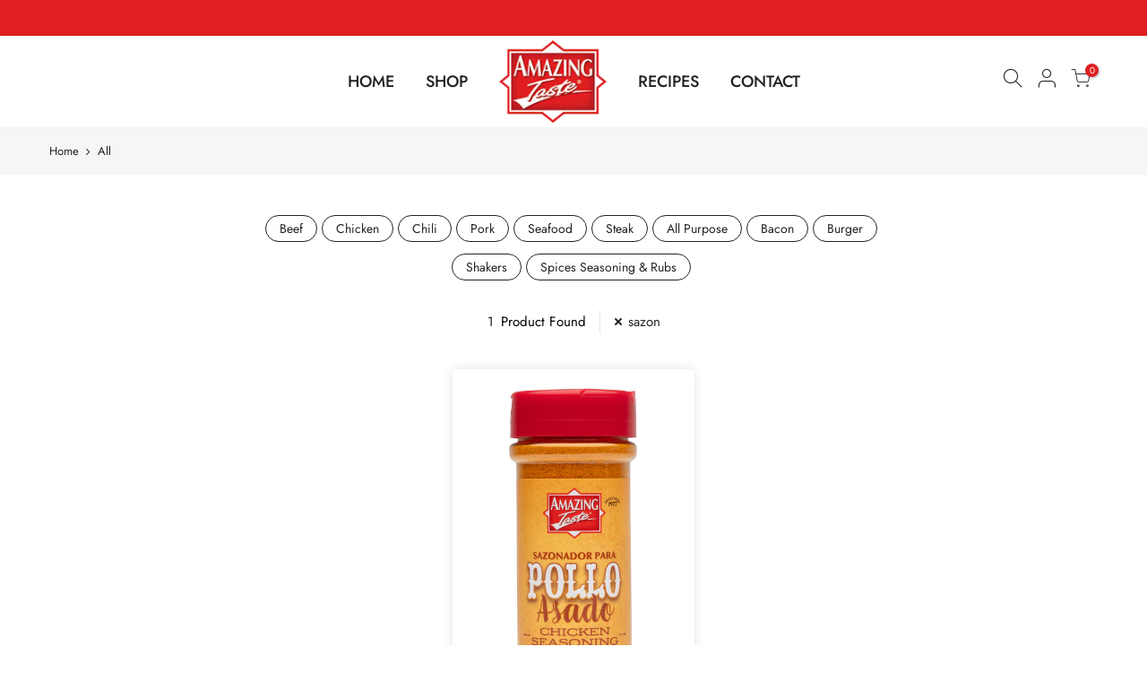

--- FILE ---
content_type: text/html; charset=utf-8
request_url: https://amazingtaste.com/collections/all/sazon/?section_id=nt_filter
body_size: 29
content:
<div id="shopify-section-nt_filter" class="shopify-section nt_ajaxFilter section_nt_filter"><div class="h3 mg__0 tu bgb cw visible-sm fs__16 pr">Filter<i class="close_pp pegk pe-7s-close fs__40 ml__5"></i></div>
<div class="cat_shop_wrap">
<div class="cat_fixcl-scroll">
<div class="cat_fixcl-scroll-content css_ntbar">
<div class="row wrap_filter"><div class="col-12 col-md-3 widget block_1597836282569">
  <h5 class="widget-title">Tag</h5>
  <div class="loke_scroll">
     <ul class="nt_filter_block nt_filter_styletag css_ntbar"><li><a href="/collections/all/beef" aria-label="Show products matching tag beef">Beef</a></li><li><a href="/collections/all/chicken" aria-label="Show products matching tag chicken">Chicken</a></li><li><a href="/collections/all/chili" aria-label="Show products matching tag chili">Chili</a></li><li><a href="/collections/all/pork" aria-label="Show products matching tag pork">Pork</a></li><li><a href="/collections/all/seafood" aria-label="Show products matching tag seafood">Seafood</a></li><li><a href="/collections/all/steak" aria-label="Show products matching tag steak">Steak</a></li><li><a href="/collections/all/all-purpose" aria-label="Show products matching tag all purpose">All Purpose</a></li><li><a href="/collections/all/bacon" aria-label="Show products matching tag bacon">Bacon</a></li><li><a href="/collections/all/burger" aria-label="Show products matching tag burger">Burger</a></li><li><a href="/collections/all/shakers" aria-label="Show products matching tag shakers">Shakers</a></li><li><a href="/collections/all/spices-seasoning-rubs" aria-label="Show products matching tag spices seasoning &amp; rubs">Spices Seasoning & Rubs</a></li></ul>
  </div>
</div>
<style>.cat_filter {opacity: 1;pointer-events: auto}.type_toolbar_filter{display: block}</style></div>
</div>
</div>
</div></div>

--- FILE ---
content_type: text/html; charset=utf-8
request_url: https://amazingtaste.com/collections/all/products/pollo-sazonado-small-shaker/?view=imgtrue
body_size: -477
content:
<span class="tc nt_labels pa pe_none cw"></span><a class="db" href="/collections/all/products/pollo-sazonado-small-shaker">
	<div class="pr_lazy_img main-img nt_img_ratio lazyload nt_bg_lz" data-id="48720185983140" data-bgset="//amazingtaste.com/cdn/shop/files/PolloAsado_1x1.jpg?v=1729004088" data-parent-fit="width" data-wiis data-ratio="0.5243333333333333" data-sizes="auto"></div>
</a><div class="hover_button op__0 tc pa flex column ts__03"><a class="pr nt_add_qv js_add_qv cd br__40 pl__25 pr__25 bgw tc dib ttip_nt tooltip_top_left" href="/collections/all/products/pollo-sazonado-small-shaker" data-id="7449737658532" rel="nofollow" class="ttip_nt tooltip_top_left"><span class="tt_txt">Quick view</span><i class="iccl iccl-eye"></i><span>Quick view</span></a><a href="/collections/all/products/pollo-sazonado-small-shaker" class="pr pr_atc cd br__40 bgw tc dib js_addtc cb chp ttip_nt tooltip_top_left" data-id="42776589303972" rel="nofollow"><span class="tt_txt">Add to cart</span><i class="iccl iccl-cart"></i><span>Add to cart</span></a></div>

--- FILE ---
content_type: text/css
request_url: https://amazingtaste.com/cdn/shop/t/2/assets/theme.scss.css?v=3270721527694126681759260790
body_size: 6900
content:
@font-face{font-family:Jost;font-weight:100;font-style:normal;font-display:swap;src:url(//amazingtaste.com/cdn/fonts/jost/jost_n1.546362ec0aa4045fdc2721192f7d2462716cc7d1.woff2?h1=YW1hemluZ3Rhc3RlLmNvbQ&h2=YW1hemluZy10YXN0ZS1mb29kcy1pbmMuYWNjb3VudC5teXNob3BpZnkuY29t&hmac=3d9cc7a40c9c8249910ba700f34c12ab8c787e16e6b774f0adb22ad2aa12f89b) format("woff2"),url(//amazingtaste.com/cdn/fonts/jost/jost_n1.9b0529f29bfd479cc9556e047a2bf95152767216.woff?h1=YW1hemluZ3Rhc3RlLmNvbQ&h2=YW1hemluZy10YXN0ZS1mb29kcy1pbmMuYWNjb3VudC5teXNob3BpZnkuY29t&hmac=f135c199ead5cb137e2372bd5071754247075d4088b4acbc9a4714c38588e83a) format("woff")}@font-face{font-family:Jost;font-weight:100;font-style:italic;font-display:swap;src:url(//amazingtaste.com/cdn/fonts/jost/jost_i1.7b0ff29ba95029edc5dd0df19002b72e6077fc6b.woff2?h1=YW1hemluZ3Rhc3RlLmNvbQ&h2=YW1hemluZy10YXN0ZS1mb29kcy1pbmMuYWNjb3VudC5teXNob3BpZnkuY29t&hmac=f16b7c4bfbbd736215de3bc94449315f464c85e24580f48085171d53a7873c0f) format("woff2"),url(//amazingtaste.com/cdn/fonts/jost/jost_i1.7acf1f4df24d6c94874ab29dbc10ddec8b9782ca.woff?h1=YW1hemluZ3Rhc3RlLmNvbQ&h2=YW1hemluZy10YXN0ZS1mb29kcy1pbmMuYWNjb3VudC5teXNob3BpZnkuY29t&hmac=443c8b215701b25661b32da8c1285676b139f33530d7789a941a0202d6c31e94) format("woff")}@font-face{font-family:Jost;font-weight:200;font-style:normal;font-display:swap;src:url(//amazingtaste.com/cdn/fonts/jost/jost_n2.7cf1d5ada8e7e487a344a1a211c13526576e9c10.woff2?h1=YW1hemluZ3Rhc3RlLmNvbQ&h2=YW1hemluZy10YXN0ZS1mb29kcy1pbmMuYWNjb3VudC5teXNob3BpZnkuY29t&hmac=8a4f7161734f0f9bea71f04946a181ee2a9f3e49ec8eccc5eecef40332959dc1) format("woff2"),url(//amazingtaste.com/cdn/fonts/jost/jost_n2.14a8a4441af24e1b5d8eda76eb6dd1ab6bfedf1f.woff?h1=YW1hemluZ3Rhc3RlLmNvbQ&h2=YW1hemluZy10YXN0ZS1mb29kcy1pbmMuYWNjb3VudC5teXNob3BpZnkuY29t&hmac=59e14a485da5558a5ded03d4ccd4632002162e52f6b040aa5be27389fb2d87bb) format("woff")}@font-face{font-family:Jost;font-weight:200;font-style:italic;font-display:swap;src:url(//amazingtaste.com/cdn/fonts/jost/jost_i2.007e8477891007f859cef1c7d7598297ed5cbf7e.woff2?h1=YW1hemluZ3Rhc3RlLmNvbQ&h2=YW1hemluZy10YXN0ZS1mb29kcy1pbmMuYWNjb3VudC5teXNob3BpZnkuY29t&hmac=d774effb006789d43a401a11fecb2e2d42614222b69d3f9811f7d58286283f32) format("woff2"),url(//amazingtaste.com/cdn/fonts/jost/jost_i2.0a4291167079107154175e3d8634fb971f240b66.woff?h1=YW1hemluZ3Rhc3RlLmNvbQ&h2=YW1hemluZy10YXN0ZS1mb29kcy1pbmMuYWNjb3VudC5teXNob3BpZnkuY29t&hmac=3bf34285c3c3b84d626c28ce91578daaa0268eb1ef48778622409ed62f97f5e2) format("woff")}@font-face{font-family:Jost;font-weight:300;font-style:normal;font-display:swap;src:url(//amazingtaste.com/cdn/fonts/jost/jost_n3.a5df7448b5b8c9a76542f085341dff794ff2a59d.woff2?h1=YW1hemluZ3Rhc3RlLmNvbQ&h2=YW1hemluZy10YXN0ZS1mb29kcy1pbmMuYWNjb3VudC5teXNob3BpZnkuY29t&hmac=24f90e6d1a7b8346c9162a841e2ea541f694611dcfda52fbb606db691544b12c) format("woff2"),url(//amazingtaste.com/cdn/fonts/jost/jost_n3.882941f5a26d0660f7dd135c08afc57fc6939a07.woff?h1=YW1hemluZ3Rhc3RlLmNvbQ&h2=YW1hemluZy10YXN0ZS1mb29kcy1pbmMuYWNjb3VudC5teXNob3BpZnkuY29t&hmac=b249103eb4088e7db289353dc71784f1c47b7338baaf01e2d6125dfd413420c2) format("woff")}@font-face{font-family:Jost;font-weight:300;font-style:italic;font-display:swap;src:url(//amazingtaste.com/cdn/fonts/jost/jost_i3.8d4e97d98751190bb5824cdb405ec5b0049a74c0.woff2?h1=YW1hemluZ3Rhc3RlLmNvbQ&h2=YW1hemluZy10YXN0ZS1mb29kcy1pbmMuYWNjb3VudC5teXNob3BpZnkuY29t&hmac=1dde39c7aa300061ca1f989447778b7b5f4a4e03f36250d9fdb009312ffd5195) format("woff2"),url(//amazingtaste.com/cdn/fonts/jost/jost_i3.1b7a65a16099fd3de6fdf1255c696902ed952195.woff?h1=YW1hemluZ3Rhc3RlLmNvbQ&h2=YW1hemluZy10YXN0ZS1mb29kcy1pbmMuYWNjb3VudC5teXNob3BpZnkuY29t&hmac=a0ed9ff4cfdf322d2ff487617f65483f3d07d226ededd025a582911ea658b342) format("woff")}@font-face{font-family:Jost;font-weight:400;font-style:normal;font-display:swap;src:url(//amazingtaste.com/cdn/fonts/jost/jost_n4.d47a1b6347ce4a4c9f437608011273009d91f2b7.woff2?h1=YW1hemluZ3Rhc3RlLmNvbQ&h2=YW1hemluZy10YXN0ZS1mb29kcy1pbmMuYWNjb3VudC5teXNob3BpZnkuY29t&hmac=32c77370702f5fcb6c5f261ac155acac5522c184a99fd152ca35f3f3cc62a094) format("woff2"),url(//amazingtaste.com/cdn/fonts/jost/jost_n4.791c46290e672b3f85c3d1c651ef2efa3819eadd.woff?h1=YW1hemluZ3Rhc3RlLmNvbQ&h2=YW1hemluZy10YXN0ZS1mb29kcy1pbmMuYWNjb3VudC5teXNob3BpZnkuY29t&hmac=7e6a233b884371b47c34bc7eabe814894c1ac2ff93819d631f3efdb8c91a7e87) format("woff")}@font-face{font-family:Jost;font-weight:400;font-style:italic;font-display:swap;src:url(//amazingtaste.com/cdn/fonts/jost/jost_i4.b690098389649750ada222b9763d55796c5283a5.woff2?h1=YW1hemluZ3Rhc3RlLmNvbQ&h2=YW1hemluZy10YXN0ZS1mb29kcy1pbmMuYWNjb3VudC5teXNob3BpZnkuY29t&hmac=549687503d0d92bfe191d7ae526d6f5f0acbbdcf8da29802b4f8323537b4f976) format("woff2"),url(//amazingtaste.com/cdn/fonts/jost/jost_i4.fd766415a47e50b9e391ae7ec04e2ae25e7e28b0.woff?h1=YW1hemluZ3Rhc3RlLmNvbQ&h2=YW1hemluZy10YXN0ZS1mb29kcy1pbmMuYWNjb3VudC5teXNob3BpZnkuY29t&hmac=c75173d3524aabca2e510bba69e8bf113eb1d6efab068a2123a0e4912f66772e) format("woff")}@font-face{font-family:Jost;font-weight:500;font-style:normal;font-display:swap;src:url(//amazingtaste.com/cdn/fonts/jost/jost_n5.7c8497861ffd15f4e1284cd221f14658b0e95d61.woff2?h1=YW1hemluZ3Rhc3RlLmNvbQ&h2=YW1hemluZy10YXN0ZS1mb29kcy1pbmMuYWNjb3VudC5teXNob3BpZnkuY29t&hmac=10c6f4068056151d3d6866efb395607492056a9c106bf0003462861c414a1950) format("woff2"),url(//amazingtaste.com/cdn/fonts/jost/jost_n5.fb6a06896db583cc2df5ba1b30d9c04383119dd9.woff?h1=YW1hemluZ3Rhc3RlLmNvbQ&h2=YW1hemluZy10YXN0ZS1mb29kcy1pbmMuYWNjb3VudC5teXNob3BpZnkuY29t&hmac=c95d3255e15083f9ae43cf1c079a1567068bf11396cc9222697e93194059990f) format("woff")}@font-face{font-family:Jost;font-weight:500;font-style:italic;font-display:swap;src:url(//amazingtaste.com/cdn/fonts/jost/jost_i5.a6c7dbde35f2b89f8461eacda9350127566e5d51.woff2?h1=YW1hemluZ3Rhc3RlLmNvbQ&h2=YW1hemluZy10YXN0ZS1mb29kcy1pbmMuYWNjb3VudC5teXNob3BpZnkuY29t&hmac=c58458ad95abf82af31c36aaab0109099374127e354d81d457960820c798503e) format("woff2"),url(//amazingtaste.com/cdn/fonts/jost/jost_i5.2b58baee736487eede6bcdb523ca85eea2418357.woff?h1=YW1hemluZ3Rhc3RlLmNvbQ&h2=YW1hemluZy10YXN0ZS1mb29kcy1pbmMuYWNjb3VudC5teXNob3BpZnkuY29t&hmac=2941bab337aafbf374beeb2e1ce8c3a4ae729b27da2a28942cca15fc8b35e0fb) format("woff")}@font-face{font-family:Jost;font-weight:600;font-style:normal;font-display:swap;src:url(//amazingtaste.com/cdn/fonts/jost/jost_n6.ec1178db7a7515114a2d84e3dd680832b7af8b99.woff2?h1=YW1hemluZ3Rhc3RlLmNvbQ&h2=YW1hemluZy10YXN0ZS1mb29kcy1pbmMuYWNjb3VudC5teXNob3BpZnkuY29t&hmac=5429b0006a55b5af1ab8640e8f48c2e4e2805751b7c822657376f6ad14136c38) format("woff2"),url(//amazingtaste.com/cdn/fonts/jost/jost_n6.b1178bb6bdd3979fef38e103a3816f6980aeaff9.woff?h1=YW1hemluZ3Rhc3RlLmNvbQ&h2=YW1hemluZy10YXN0ZS1mb29kcy1pbmMuYWNjb3VudC5teXNob3BpZnkuY29t&hmac=fe7be1e9e4ab2ec5a5d8f527222e3b90b78304a2a82d16407592e6d8ae818775) format("woff")}@font-face{font-family:Jost;font-weight:600;font-style:italic;font-display:swap;src:url(//amazingtaste.com/cdn/fonts/jost/jost_i6.9af7e5f39e3a108c08f24047a4276332d9d7b85e.woff2?h1=YW1hemluZ3Rhc3RlLmNvbQ&h2=YW1hemluZy10YXN0ZS1mb29kcy1pbmMuYWNjb3VudC5teXNob3BpZnkuY29t&hmac=d04bf5dae683706eafda9774818cb9d08d11171223865656c34f914eab1f9856) format("woff2"),url(//amazingtaste.com/cdn/fonts/jost/jost_i6.2bf310262638f998ed206777ce0b9a3b98b6fe92.woff?h1=YW1hemluZ3Rhc3RlLmNvbQ&h2=YW1hemluZy10YXN0ZS1mb29kcy1pbmMuYWNjb3VudC5teXNob3BpZnkuY29t&hmac=772a7c11a17b537cba468db285100ee4ca181f482a295b41141bfb19b46ff702) format("woff")}@font-face{font-family:Jost;font-weight:700;font-style:normal;font-display:swap;src:url(//amazingtaste.com/cdn/fonts/jost/jost_n7.921dc18c13fa0b0c94c5e2517ffe06139c3615a3.woff2?h1=YW1hemluZ3Rhc3RlLmNvbQ&h2=YW1hemluZy10YXN0ZS1mb29kcy1pbmMuYWNjb3VudC5teXNob3BpZnkuY29t&hmac=24f88ea46b6eaf27f3b256500c62d6705504c1fa69b637274a7044b1add737a2) format("woff2"),url(//amazingtaste.com/cdn/fonts/jost/jost_n7.cbfc16c98c1e195f46c536e775e4e959c5f2f22b.woff?h1=YW1hemluZ3Rhc3RlLmNvbQ&h2=YW1hemluZy10YXN0ZS1mb29kcy1pbmMuYWNjb3VudC5teXNob3BpZnkuY29t&hmac=1afbea97411d0049d8602dd4ad39f36b78c49b062868e1a4866fbe6ca0e12922) format("woff")}@font-face{font-family:Jost;font-weight:700;font-style:italic;font-display:swap;src:url(//amazingtaste.com/cdn/fonts/jost/jost_i7.d8201b854e41e19d7ed9b1a31fe4fe71deea6d3f.woff2?h1=YW1hemluZ3Rhc3RlLmNvbQ&h2=YW1hemluZy10YXN0ZS1mb29kcy1pbmMuYWNjb3VudC5teXNob3BpZnkuY29t&hmac=88d825c0de53076d61563689cb09458628802f16ec703ec89cbc8a180e663b3d) format("woff2"),url(//amazingtaste.com/cdn/fonts/jost/jost_i7.eae515c34e26b6c853efddc3fc0c552e0de63757.woff?h1=YW1hemluZ3Rhc3RlLmNvbQ&h2=YW1hemluZy10YXN0ZS1mb29kcy1pbmMuYWNjb3VudC5teXNob3BpZnkuY29t&hmac=877c59d5dd18caef4bb78a905ab2d1ca95b2ceedeacd4a99ebeb885a75322b57) format("woff")}@font-face{font-family:Jost;font-weight:800;font-style:normal;font-display:swap;src:url(//amazingtaste.com/cdn/fonts/jost/jost_n8.3cf5e98b5ecbf822f9fccf0e49e49a03e21bd8ac.woff2?h1=YW1hemluZ3Rhc3RlLmNvbQ&h2=YW1hemluZy10YXN0ZS1mb29kcy1pbmMuYWNjb3VudC5teXNob3BpZnkuY29t&hmac=5bb5fed97db2f8fb1b7b04f938f5b5b68020ce3f7c84ea4d97ca941b4b62838e) format("woff2"),url(//amazingtaste.com/cdn/fonts/jost/jost_n8.dbe90b7c788249ac8931bcf34b35a1a9cdfaf184.woff?h1=YW1hemluZ3Rhc3RlLmNvbQ&h2=YW1hemluZy10YXN0ZS1mb29kcy1pbmMuYWNjb3VudC5teXNob3BpZnkuY29t&hmac=087eb9f899b6e14bd489dafedd435648e0e61d4b7a8aae763886d8b1a23f93c7) format("woff")}@font-face{font-family:Jost;font-weight:800;font-style:italic;font-display:swap;src:url(//amazingtaste.com/cdn/fonts/jost/jost_i8.c9686e83cd2cfb3a5bd986d83933736a3315b2e8.woff2?h1=YW1hemluZ3Rhc3RlLmNvbQ&h2=YW1hemluZy10YXN0ZS1mb29kcy1pbmMuYWNjb3VudC5teXNob3BpZnkuY29t&hmac=dae1200a998edf3f4c9c42229b18101b87d09ef4ac4560843d5ea145e4085891) format("woff2"),url(//amazingtaste.com/cdn/fonts/jost/jost_i8.525974c10da834b988c3927fcde002d48ad15cb1.woff?h1=YW1hemluZ3Rhc3RlLmNvbQ&h2=YW1hemluZy10YXN0ZS1mb29kcy1pbmMuYWNjb3VudC5teXNob3BpZnkuY29t&hmac=c9a2a9919bfe5b873d34b3fdc642c56e642a0583dc929d58b2c68e52b8baae9a) format("woff")}@font-face{font-family:Jost;font-weight:900;font-style:normal;font-display:swap;src:url(//amazingtaste.com/cdn/fonts/jost/jost_n9.cd269fa9adcae864ab1df15826ceb2fd310a3d4a.woff2?h1=YW1hemluZ3Rhc3RlLmNvbQ&h2=YW1hemluZy10YXN0ZS1mb29kcy1pbmMuYWNjb3VudC5teXNob3BpZnkuY29t&hmac=4c7543c2f64c603f29bb8374f5382a2add6c3cb9dd8d7d7edfac8c2838036383) format("woff2"),url(//amazingtaste.com/cdn/fonts/jost/jost_n9.fd15e8012129a3f22bd292bf1f8b87a15f894bd5.woff?h1=YW1hemluZ3Rhc3RlLmNvbQ&h2=YW1hemluZy10YXN0ZS1mb29kcy1pbmMuYWNjb3VudC5teXNob3BpZnkuY29t&hmac=b5f3e9827417902fd175ca208b8da1a223a60bcff06d7aec1523e58c4e7b94a6) format("woff")}@font-face{font-family:Jost;font-weight:900;font-style:italic;font-display:swap;src:url(//amazingtaste.com/cdn/fonts/jost/jost_i9.3941bc20c8f9c90d77754a7e7be88c3535a78aee.woff2?h1=YW1hemluZ3Rhc3RlLmNvbQ&h2=YW1hemluZy10YXN0ZS1mb29kcy1pbmMuYWNjb3VudC5teXNob3BpZnkuY29t&hmac=c0474502b2b9e1528a4f03ee05fd3fa1c16e356a8cd790b0e3c315f979088ff3) format("woff2"),url(//amazingtaste.com/cdn/fonts/jost/jost_i9.5024ac18628c0cf54c1d7bb7af18af95d9fa0ef9.woff?h1=YW1hemluZ3Rhc3RlLmNvbQ&h2=YW1hemluZy10YXN0ZS1mb29kcy1pbmMuYWNjb3VudC5teXNob3BpZnkuY29t&hmac=c81a0e73a92a7b6ba61c32805d8143b974dce35eee9d23489f108412849ad125) format("woff")}@font-face{font-family:Nunito;font-weight:200;font-style:normal;font-display:swap;src:url(//amazingtaste.com/cdn/fonts/nunito/nunito_n2.d16058aa43c548e5ee76cc5584f729745163ad40.woff2?h1=YW1hemluZ3Rhc3RlLmNvbQ&h2=YW1hemluZy10YXN0ZS1mb29kcy1pbmMuYWNjb3VudC5teXNob3BpZnkuY29t&hmac=a33262cdd3152f89f0cb0d0bc6e735f84ba3ee361a4f07673d7e7f8fecb8c7f1) format("woff2"),url(//amazingtaste.com/cdn/fonts/nunito/nunito_n2.a59e9ae4575fd3843c8fb38562d4a2c01973b2a6.woff?h1=YW1hemluZ3Rhc3RlLmNvbQ&h2=YW1hemluZy10YXN0ZS1mb29kcy1pbmMuYWNjb3VudC5teXNob3BpZnkuY29t&hmac=613889f1a9c500c04962885a6887714f8023bf889d68f543e7da204e804319e7) format("woff")}@font-face{font-family:Nunito;font-weight:200;font-style:italic;font-display:swap;src:url(//amazingtaste.com/cdn/fonts/nunito/nunito_i2.1ce6dc54e000817ef9e4f05251c8be6a523d2141.woff2?h1=YW1hemluZ3Rhc3RlLmNvbQ&h2=YW1hemluZy10YXN0ZS1mb29kcy1pbmMuYWNjb3VudC5teXNob3BpZnkuY29t&hmac=cb3aed3f16aa9b71b12fc38b0ce94f38c8ac9cd22110d843dfec9713e5a2877a) format("woff2"),url(//amazingtaste.com/cdn/fonts/nunito/nunito_i2.290b5cfb3594e920f32244617f07067b563baeea.woff?h1=YW1hemluZ3Rhc3RlLmNvbQ&h2=YW1hemluZy10YXN0ZS1mb29kcy1pbmMuYWNjb3VudC5teXNob3BpZnkuY29t&hmac=686f0bca8bebc0a6148af605d450322ff23d16524f4e8c3d2b1361ce399f3237) format("woff")}@font-face{font-family:Nunito;font-weight:300;font-style:normal;font-display:swap;src:url(//amazingtaste.com/cdn/fonts/nunito/nunito_n3.c1d7c2242f5519d084eafc479d7cc132bcc8c480.woff2?h1=YW1hemluZ3Rhc3RlLmNvbQ&h2=YW1hemluZy10YXN0ZS1mb29kcy1pbmMuYWNjb3VudC5teXNob3BpZnkuY29t&hmac=4ca7f99c148b08caea37854bc6f05e06003a7b3af8e7e8171ff31658f9139a37) format("woff2"),url(//amazingtaste.com/cdn/fonts/nunito/nunito_n3.d543cae3671591d99f8b7ed9ea9ca8387fc73b09.woff?h1=YW1hemluZ3Rhc3RlLmNvbQ&h2=YW1hemluZy10YXN0ZS1mb29kcy1pbmMuYWNjb3VudC5teXNob3BpZnkuY29t&hmac=8fcf963879aa7b516ad6f4144dbbf6251089c2b7d3a60d7b12299e4f6d130d75) format("woff")}@font-face{font-family:Nunito;font-weight:300;font-style:italic;font-display:swap;src:url(//amazingtaste.com/cdn/fonts/nunito/nunito_i3.11db3ddffd5485d801b7a5d8a24c3b0e446751f1.woff2?h1=YW1hemluZ3Rhc3RlLmNvbQ&h2=YW1hemluZy10YXN0ZS1mb29kcy1pbmMuYWNjb3VudC5teXNob3BpZnkuY29t&hmac=bf5f07eee29cb904d8799d7391fe8277f2c678035ea48e17744d18de8e298fb3) format("woff2"),url(//amazingtaste.com/cdn/fonts/nunito/nunito_i3.7f37c552f86f3fb4c0aae0353840b033f9f464a0.woff?h1=YW1hemluZ3Rhc3RlLmNvbQ&h2=YW1hemluZy10YXN0ZS1mb29kcy1pbmMuYWNjb3VudC5teXNob3BpZnkuY29t&hmac=2ac789095ea68ca6d3c27b813086d78d0536163cac57e7a01ea7421b0abe1756) format("woff")}@font-face{font-family:Nunito;font-weight:400;font-style:normal;font-display:swap;src:url(//amazingtaste.com/cdn/fonts/nunito/nunito_n4.fc49103dc396b42cae9460289072d384b6c6eb63.woff2?h1=YW1hemluZ3Rhc3RlLmNvbQ&h2=YW1hemluZy10YXN0ZS1mb29kcy1pbmMuYWNjb3VudC5teXNob3BpZnkuY29t&hmac=b02d7da8167eb0ee457a9beac3606c8e2c6001d6ebe45c2f01788e2eeb36fac2) format("woff2"),url(//amazingtaste.com/cdn/fonts/nunito/nunito_n4.5d26d13beeac3116db2479e64986cdeea4c8fbdd.woff?h1=YW1hemluZ3Rhc3RlLmNvbQ&h2=YW1hemluZy10YXN0ZS1mb29kcy1pbmMuYWNjb3VudC5teXNob3BpZnkuY29t&hmac=d343c9bceff3a02b281461013b8ee609b08cf1525f014534b6d34ebcb508cbaf) format("woff")}@font-face{font-family:Nunito;font-weight:400;font-style:italic;font-display:swap;src:url(//amazingtaste.com/cdn/fonts/nunito/nunito_i4.fd53bf99043ab6c570187ed42d1b49192135de96.woff2?h1=YW1hemluZ3Rhc3RlLmNvbQ&h2=YW1hemluZy10YXN0ZS1mb29kcy1pbmMuYWNjb3VudC5teXNob3BpZnkuY29t&hmac=86c05af43c6de4b51f54a91e265c4af8ca56683d0327f2ccc1b24cc340a30637) format("woff2"),url(//amazingtaste.com/cdn/fonts/nunito/nunito_i4.cb3876a003a73aaae5363bb3e3e99d45ec598cc6.woff?h1=YW1hemluZ3Rhc3RlLmNvbQ&h2=YW1hemluZy10YXN0ZS1mb29kcy1pbmMuYWNjb3VudC5teXNob3BpZnkuY29t&hmac=bf35cba42be053ae9e46257d04fb32965d6041a01075742cc8a48f6c303c1142) format("woff")}@font-face{font-family:Nunito;font-weight:500;font-style:normal;font-display:swap;src:url(//amazingtaste.com/cdn/fonts/nunito/nunito_n5.a0f0edcf8fc7e6ef641de980174adff4690e50c2.woff2?h1=YW1hemluZ3Rhc3RlLmNvbQ&h2=YW1hemluZy10YXN0ZS1mb29kcy1pbmMuYWNjb3VudC5teXNob3BpZnkuY29t&hmac=6dd8e146c2c8a1bfc206fcc1c23f7c1e4eae540b19544228065358261dcf9405) format("woff2"),url(//amazingtaste.com/cdn/fonts/nunito/nunito_n5.b31690ac83c982675aeba15b7e6c0a6ec38755b3.woff?h1=YW1hemluZ3Rhc3RlLmNvbQ&h2=YW1hemluZy10YXN0ZS1mb29kcy1pbmMuYWNjb3VudC5teXNob3BpZnkuY29t&hmac=3d062015a35788fa4786b824867bbd9ec1fb33edded907c9f66f275f19721682) format("woff")}@font-face{font-family:Nunito;font-weight:500;font-style:italic;font-display:swap;src:url(//amazingtaste.com/cdn/fonts/nunito/nunito_i5.5862f483b9e76a16feef3afe85bc737604befc5c.woff2?h1=YW1hemluZ3Rhc3RlLmNvbQ&h2=YW1hemluZy10YXN0ZS1mb29kcy1pbmMuYWNjb3VudC5teXNob3BpZnkuY29t&hmac=687fdffd7c0b05583845c304e3b14287b15756b17eb8461854af67c92e1cc3ee) format("woff2"),url(//amazingtaste.com/cdn/fonts/nunito/nunito_i5.6a66a380d89a267df37dd146366e0d57f301fc3f.woff?h1=YW1hemluZ3Rhc3RlLmNvbQ&h2=YW1hemluZy10YXN0ZS1mb29kcy1pbmMuYWNjb3VudC5teXNob3BpZnkuY29t&hmac=15d48674b9dc64bfa8bbe4453f1ba51a1fa4ab1c296106429b8cac7972f62147) format("woff")}@font-face{font-family:Nunito;font-weight:600;font-style:normal;font-display:swap;src:url(//amazingtaste.com/cdn/fonts/nunito/nunito_n6.1a6c50dce2e2b3b0d31e02dbd9146b5064bea503.woff2?h1=YW1hemluZ3Rhc3RlLmNvbQ&h2=YW1hemluZy10YXN0ZS1mb29kcy1pbmMuYWNjb3VudC5teXNob3BpZnkuY29t&hmac=b82741a6a725acd2e0cbfdadd7b4a6502dc968428cf217097f1dab2b933bae80) format("woff2"),url(//amazingtaste.com/cdn/fonts/nunito/nunito_n6.6b124f3eac46044b98c99f2feb057208e260962f.woff?h1=YW1hemluZ3Rhc3RlLmNvbQ&h2=YW1hemluZy10YXN0ZS1mb29kcy1pbmMuYWNjb3VudC5teXNob3BpZnkuY29t&hmac=ae19f0365b6d27b954ad4263c85d38a975bfd48d28eb5557b1293283919f9dae) format("woff")}@font-face{font-family:Nunito;font-weight:600;font-style:italic;font-display:swap;src:url(//amazingtaste.com/cdn/fonts/nunito/nunito_i6.79bb6a51553d3b72598bab76aca3c938e7c6ac54.woff2?h1=YW1hemluZ3Rhc3RlLmNvbQ&h2=YW1hemluZy10YXN0ZS1mb29kcy1pbmMuYWNjb3VudC5teXNob3BpZnkuY29t&hmac=a2f9080a2a6f343094e546ad68ccbffa5b528e84d74e14df947b13bd2746b344) format("woff2"),url(//amazingtaste.com/cdn/fonts/nunito/nunito_i6.9ad010b13940d2fa0d660e3029dd144c52772c10.woff?h1=YW1hemluZ3Rhc3RlLmNvbQ&h2=YW1hemluZy10YXN0ZS1mb29kcy1pbmMuYWNjb3VudC5teXNob3BpZnkuY29t&hmac=c6b6a3bc2ca18f4bf34aae16535b51f1d2c048d46d8d568d3aea16fc38c67a1a) format("woff")}@font-face{font-family:Nunito;font-weight:700;font-style:normal;font-display:swap;src:url(//amazingtaste.com/cdn/fonts/nunito/nunito_n7.37cf9b8cf43b3322f7e6e13ad2aad62ab5dc9109.woff2?h1=YW1hemluZ3Rhc3RlLmNvbQ&h2=YW1hemluZy10YXN0ZS1mb29kcy1pbmMuYWNjb3VudC5teXNob3BpZnkuY29t&hmac=9d155a7c36e9cfc1db40954edf8acada6b551871e2ee7658bc51409ac9cd32b1) format("woff2"),url(//amazingtaste.com/cdn/fonts/nunito/nunito_n7.45cfcfadc6630011252d54d5f5a2c7c98f60d5de.woff?h1=YW1hemluZ3Rhc3RlLmNvbQ&h2=YW1hemluZy10YXN0ZS1mb29kcy1pbmMuYWNjb3VudC5teXNob3BpZnkuY29t&hmac=fbc1355148b44fa30ce0bbf209fe0a4fa9753482e7b5c0077790c459074acb87) format("woff")}@font-face{font-family:Nunito;font-weight:700;font-style:italic;font-display:swap;src:url(//amazingtaste.com/cdn/fonts/nunito/nunito_i7.3f8ba2027bc9ceb1b1764ecab15bae73f86c4632.woff2?h1=YW1hemluZ3Rhc3RlLmNvbQ&h2=YW1hemluZy10YXN0ZS1mb29kcy1pbmMuYWNjb3VudC5teXNob3BpZnkuY29t&hmac=671226450d7ef762366cdb89d9c4ce37522ca718598147903219b1e64bbe765d) format("woff2"),url(//amazingtaste.com/cdn/fonts/nunito/nunito_i7.82bfb5f86ec77ada3c9f660da22064c2e46e1469.woff?h1=YW1hemluZ3Rhc3RlLmNvbQ&h2=YW1hemluZy10YXN0ZS1mb29kcy1pbmMuYWNjb3VudC5teXNob3BpZnkuY29t&hmac=ec73c1e7e10e48d0a0ee4eea46e52a140537beb3f6972acb73ec5bb9d6b67238) format("woff")}@font-face{font-family:Nunito;font-weight:800;font-style:normal;font-display:swap;src:url(//amazingtaste.com/cdn/fonts/nunito/nunito_n8.a4faa34563722dcb4bd960ae538c49eb540a565f.woff2?h1=YW1hemluZ3Rhc3RlLmNvbQ&h2=YW1hemluZy10YXN0ZS1mb29kcy1pbmMuYWNjb3VudC5teXNob3BpZnkuY29t&hmac=528bc65e6498ea90fba67ce302519de28e23f79ff21f286b25f81296a0e7933e) format("woff2"),url(//amazingtaste.com/cdn/fonts/nunito/nunito_n8.7b9b4d7a0ef879eb46735a0aecb391013c7f7aeb.woff?h1=YW1hemluZ3Rhc3RlLmNvbQ&h2=YW1hemluZy10YXN0ZS1mb29kcy1pbmMuYWNjb3VudC5teXNob3BpZnkuY29t&hmac=ace203c9977b86a9b3d891e6243ed922051ff3de6d5bc094e35681a036bcd839) format("woff")}@font-face{font-family:Nunito;font-weight:800;font-style:italic;font-display:swap;src:url(//amazingtaste.com/cdn/fonts/nunito/nunito_i8.fdb920ecf96435abc44d529f9e602f9ba19afe48.woff2?h1=YW1hemluZ3Rhc3RlLmNvbQ&h2=YW1hemluZy10YXN0ZS1mb29kcy1pbmMuYWNjb3VudC5teXNob3BpZnkuY29t&hmac=88f7116730f116f880c84e3c377f65bfcd369efa95c85e53428c2ef7dd13785b) format("woff2"),url(//amazingtaste.com/cdn/fonts/nunito/nunito_i8.b8e4a2eb1ed3c30c12022caf65679663c10ea9f4.woff?h1=YW1hemluZ3Rhc3RlLmNvbQ&h2=YW1hemluZy10YXN0ZS1mb29kcy1pbmMuYWNjb3VudC5teXNob3BpZnkuY29t&hmac=690a51337f624094e85efd4e9fd4987345397e70881e9bcaae18d66866d361ff) format("woff")}@font-face{font-family:Nunito;font-weight:900;font-style:normal;font-display:swap;src:url(//amazingtaste.com/cdn/fonts/nunito/nunito_n9.29703ebe5c8d8fa1bc7f2dcb872bdf16cf7ff465.woff2?h1=YW1hemluZ3Rhc3RlLmNvbQ&h2=YW1hemluZy10YXN0ZS1mb29kcy1pbmMuYWNjb3VudC5teXNob3BpZnkuY29t&hmac=13a3f4b000b40b0a60ed9697882c919d2edec6e1b3ee4258b1175e1f74f6c294) format("woff2"),url(//amazingtaste.com/cdn/fonts/nunito/nunito_n9.37c60d6be0d57e3635735f5fdd179e5283d59f56.woff?h1=YW1hemluZ3Rhc3RlLmNvbQ&h2=YW1hemluZy10YXN0ZS1mb29kcy1pbmMuYWNjb3VudC5teXNob3BpZnkuY29t&hmac=4fd4e1388ddf816ce853b7635b3487406cfad9f96c8defa6de7b88da22de16cb) format("woff")}@font-face{font-family:Nunito;font-weight:900;font-style:italic;font-display:swap;src:url(//amazingtaste.com/cdn/fonts/nunito/nunito_i9.d9d3a06900a7b5c28e00f2ff3e65a80b4e51a560.woff2?h1=YW1hemluZ3Rhc3RlLmNvbQ&h2=YW1hemluZy10YXN0ZS1mb29kcy1pbmMuYWNjb3VudC5teXNob3BpZnkuY29t&hmac=c73941a24eff986c1f11ed27f917192311130a1c167b6bc5e96d324ed269076a) format("woff2"),url(//amazingtaste.com/cdn/fonts/nunito/nunito_i9.93992e1c574825c63d626f1f8c5dcbd5f40f8d50.woff?h1=YW1hemluZ3Rhc3RlLmNvbQ&h2=YW1hemluZy10YXN0ZS1mb29kcy1pbmMuYWNjb3VudC5teXNob3BpZnkuY29t&hmac=dd4e0168ffe8f277a6b4e1d768ba48a311550268940a1fb06c74c9ecc9ead24a) format("woff")}body{font-family:Jost,sans-serif;font-size:16px;line-height:1.75;color:#222;font-weight:400}.f_body,.nt_action .tcount,.lazyloaded h4.f_body{font-family:Jost,sans-serif}.lazyloaded h1,.lazyloaded h2,.lazyloaded h3,.lazyloaded h4,.lazyloaded h5,.lazyloaded h6,.lazyloaded .f__mont,.lazyloaded .f_heading{font-family:Nunito,sans-serif}h1,h2,h3,h4,h5,h6,.f__mont,.f_heading,.h3{font-weight:600;color:#222;letter-spacing:0px;line-height:1.428}.lazyloaded .sub-title,.lazyloaded .f__libre,.lazyloaded blockquote,.lazyloaded em{font-family:Nunito,sans-serif}.sub-title{color:#878787}.section-title{font-size:24px;font-weight:600;color:#222}.section-subtitle{font-size:14px;font-weight:400}@media (min-width: 768px){.section-title{font-size:24px;font-weight:600}.section-subtitle{font-size:14px;font-weight:400}}.nt_pr h3.product-title{font-size:16px;text-transform:capitalize}.hover_button .nt_add_qv,.hover_button .pr_atc{text-transform:capitalize}.nt_pr .product-info{margin-top:15px}.nt_pr .product-info .price{font-size:14px}.nt_menu>li>a{font-weight:500;font-size:18px}.menu_auto .nav_dropdown>.nav_dropdown_col>a:hover,.menu_auto .nav_dropdown>.nav_dropdown_col>a:focus,.menu_auto .nav_dropdown_default li>a:hover,.menu_auto .nav_dropdown_default li>a:focus,.nav_dropdown>.nav_dropdown_col li>a:hover,.nav_dropdown>.nav_dropdown_col li>a:focus{color:#fc4a1a}.cp,.chp:hover,.currencies .selected,.color_primary_dark a:hover,.color_primary_dark a:active,.color_primary_dark a:focus,#shopify-section-nt_filter .nt_filter_block .active a,#shopify-section-nt_filter .nt_filter_block a:hover,a:hover,a:active,#nt_sortby .wrap_sortby a.selected,.nt_filter_block li.active>a,.widget_product_categories .btn_cats_toggle:hover i,.widget_product_categories .btn_cats_toggle.active i,.widget_product_categories li.current-cat>a,.product-image .nt_add_w>a:hover,.header-text>a:not(.cg):hover,.header-text>.cg:hover,.nt_mb_menu .sub-menu li a.selected,.nt_mb_menu .current_item>a,.title_7+.tt_divider>i.clprtrue,.widget .product_list_widget a.product-title:hover,.widget .product_list_widget a.product-title:active,.widget .post_list_widget a.article-title:hover,.widget .post_list_widget a.article-title:active,.swatch.is-label .nt_lt_fake .swatch_pr_item:not(.is-selected):hover .swatch__value_pr,#cat_shopify ul li.current-cat>a,#cat_shopify .sub-menu li>a:hover,.mfp-content #cat_shopify li.current-cat>a.cat_link,.tab_cat_title.des_tab_4>li>a.tt_active,.tab_cat_title.des_tab_8>li>a.tt_active,.tab_cat_title.des_tab_7>li>a.tt_active,.clhovermq .cart_pos_dropdown:not(.template-cart) .icon_cart:hover a,.tab_cat_title.des_tab_11>li>a{color:#222}.nt_menu>li>a:hover,.nt_action>a:hover,.nt_action>div>a:hover,.nt_menu>li>a:focus,.nt_action>a:focus,.nt_action>div>a:focus{color:#222!important}input[type=submit]:hover,button:hover,a.button:hover,.bgcp,.jas-ajax-load a:hover,.widget .tagcloud a:hover,.widget .tagcloud a.active,#shopify-section-nt_filter .widget .tagcloud a:hover,#shopify-section-nt_filter .widget .tagcloud a:active,.single_add_to_cart_button,.variations.style__radio li.is-selected span.radio_styled:after,.variations.style__radio li.is-selected-nt span.radio_styled:after,.video-control__play,.signup-newsletter-form .submit-btn:hover,.mb_nav_title:after,.title_4 span:after,.title_3:after,ul.nt_filter_styleck>li.active>a:before,.js_agree_ck:checked+label:before,.css_agree_ck:checked+label:before,.nt_filter_styletag a:hover,.nt_filter_styletag .active a,.button.button_primary,.address-edit-toggle:focus,.shipping_calculator input.get_rates,input.button.btn_back,.prev_next_3 .flickity-button,.dot_color_3 .flickity-page-dots .dot,.dot_color_3 .flickity-page-dots .dot:after,.tab_cat_title>li>a:hover>span:after,.tab_cat_title>li>a.tt_active>span:after,.nt_shipping.nt_icon_circle .icon:not(.ship_img):before,.pr_deal_dt.des_4,.title_9 span:after,.h_search_btn,.js_fbt_ck:checked+label:before,.progress_bar .current_bar,.mini_cart_footer .button.btn-checkout,body.template-cart .shipping_calculator input.get_rates,.cat_design_7 .cat_grid_item__wrapper,.about_us_img.border_true>span:after,.about_us_img.border_true>span:before,.des_title_13:after,.noUi-handle:before,.noUi-handle:after,.noUi-connect{background-color:#222}input[type=submit]:hover,button:hover,a.button:hover,.jas-ajax-load a:hover,.widget .tagcloud a:hover,.widget .tagcloud a.active,#shopify-section-nt_filter .widget .tagcloud a:hover,#shopify-section-nt_filter .widget .tagcloud a:active,.variations_button .nt_add_w:hover,.single_add_to_cart_button,.variations.style__radio .swatch:not(.is-color) li:hover,.variations.style__radio .swatch:not(.is-color) li.is-selected,.variations.style__radio .swatch:not(.is-color) li.is-selected-nt,.variations.style__radio li:hover span.radio_styled,.variations.style__radio li.is-selected span.radio_styled,.variations.style__radio li.is-selected-nt span.radio_styled,.video-control__play,ul.nt_filter_styleck>li.active>a:before,.js_agree_ck:checked+label:before,.css_agree_ck:checked+label:before,.nt_filter_styletag a:hover,.nt_filter_styletag .active a,.button.button_primary,.address-edit-toggle:focus,.shipping_calculator input.get_rates,.shipping_calculator input.get_rates:focus,.mini_cart_note input.btn_back:focus,.prev_next_3 .flickity-button,.tab_name,.js_fbt_ck:checked+label:before,body.template-cart .shipping_calculator input.get_rates,input.button.btn_back,.tab_cat_title.des_tab_11>li>a.tt_active,.tab_cat_title.des_tab_11>li>a:hover{border-color:#222}.wrap_sortby a:hover,.wrap_sortby a.selected,.nt_lt_fake ul>li:hover,.nt_lt_fake ul>li.is-selected,.nt_lt_fake ul>li.is-selected-nt{background:#22222214;color:#222}.pr_choose_wrap>.pr_choose_item.t4_chosen{border:2px solid #222222;background:#2222220f}.nt_label,.nt_label.on,.qs_label.onsale{background-color:#ff4e00}.nt_label.out-of-stock{background-color:#e7f0e4}.nt_label.new,.lb_new{background-color:#fef1e6}h3.product-title,h3.product-title>a,h1.product_title.entry-title{color:#222}.price,.grouped-pr-list-item__price{color:#696969}.price ins,.order-discount,.sticky_atc_price,.kl_fbt_price,.grouped-pr-list-item__price ins,.widget .product_list_widget ins{color:#ec0101}.widget .product_list_widget del,.price del,.sticky_atc_price del,.kl_fbt_wrap del{color:#878787}.order-discount.order-discount--title{color:#5e8e3e}.nt_bg_lz.lazyload,.nt_bg_lz.lazyloading,.nt_load.lazyloaded,.nt_fk_lz{background-color:#f5f5f5}.nt_bg_lz.lazyload:before,.nt_bg_lz.lazyloading:before,.nt_load.lazyloaded:before,.nt_fk_lz:before,.lds_bginfinity:before,.nt_mini_cart.loading .mini_cart_content,.drift-zoom-pane-loader{background-image:url(data:image/svg+xml,%3Csvg%20xmlns%3D%22http%3A%2F%2Fwww.w3.org%2F2000%2Fsvg%22%20width%3D%22100px%22%20height%3D%22100px%22%20viewBox%3D%220%200%20100%20100%22%20preserveAspectRatio%3D%22xMidYMid%22%3E%3Cpath%20fill%3D%22none%22%20d%3D%22M24.3%2C30C11.4%2C30%2C5%2C43.3%2C5%2C50s6.4%2C20%2C19.3%2C20c19.3%2C0%2C32.1-40%2C51.4-40%20C88.6%2C30%2C95%2C43.3%2C95%2C50s-6.4%2C20-19.3%2C20C56.4%2C70%2C43.6%2C30%2C24.3%2C30z%22%20stroke%3D%22%234169e1%22%20stroke-width%3D%222%22%20stroke-dasharray%3D%22205.271142578125%2051.317785644531256%22%3E%3Canimate%20attributeName%3D%22stroke-dashoffset%22%20calcMode%3D%22linear%22%20values%3D%220%3B256.58892822265625%22%20keyTimes%3D%220%3B1%22%20dur%3D%221%22%20begin%3D%220s%22%20repeatCount%3D%22indefinite%22%2F%3E%3C%2Fpath%3E%3C%2Fsvg%3E)}.product-image a.db:before{background:#0000001a}.hover_button .pr_atc{background:#fff;color:#222}.product-image .pr_atc:hover{background:#222;color:#fff}.hover_button .nt_add_qv{background:#fff;color:#222}.product-image .nt_add_qv:hover{background:#222;color:#fff}@media (max-width: 1024px){.pr_grid_item .product-image .hover_button,.pr_grid_item .product-image:hover .hover_button{background:#fff}}.product-image .nt_add_w>a{color:#fff}.single_add_to_cart_button{background:#222;color:#fff}.single_add_to_cart_button:hover{background:red;color:#fff}.variations_form .shopify-payment-button__button--unbranded{background:#000;color:#fff}.variations_form .shopify-payment-button__button--unbranded:hover:not([disabled]),.variations_form .shopify-payment-button__button--unbranded:hover{background:red;color:#fff}.ttip_nt .tt_txt{background:#000;color:#fff}.rtl_false .tooltip_top_left:before,.rtl_true .tooltip_top_right:before{border-top-color:#000}.rtl_false .tooltip_top_right:before,.rtl_true .tooltip_top_left:before{border-top-color:#000}.tooltip_top:before{border-top-color:#000}.rtl_false .tooltip_bottom_left:before,.rtl_true .tooltip_bottom_right:before{border-bottom-color:#000}.rtl_false .tooltip_bottom_right:before,.rtl_true .tooltip_bottom_left:before{border-bottom-color:#000}.tooltip_bottom:before{border-bottom-color:#000}.rtl_false .tooltip_left:before,.rtl_true .tooltip_right:before{border-left-color:#000}.rtl_false .tooltip_right:before,.rtl_true .tooltip_left:before{border-right-color:#000}.ntheader .nt_menu>li>a,.ntheader .nt_action>a,.ntheader .nt_action>div>a,.ntheader .sp_header_mid .nt-social a,.ntheader .cus_txt_h,.ntheader .header_categories,.ntheader .branding>a{color:#222}.push-menu-btn>svg{fill:#222}.ntheader .nt_menu>li.has-children>a>i{color:#222c}.ntheader .nt_menu>li.has-children>a:after{color:#22222273}.sp_header_mid{background-color:#fff}.ntheader.live_stuck .push-menu-btn>svg{fill:#222}.ntheader.live_stuck .sp_header_mid{background-color:#fff}.ntheader.live_stuck .nt_menu>li>a,.ntheader.live_stuck .nt_action>a,.ntheader.live_stuck .nt_action>div>a,.ntheader.live_stuck .sp_header_mid .nt-social a,.ntheader.live_stuck .cus_txt_h,.ntheader.live_stuck .header_categories,.ntheader.live_stuck .branding>a{color:#222}.ntheader.live_stuck .nt_menu>li.has-children>a>i{color:#222c}.ntheader.live_stuck .nt_menu>li.has-children>a:after{color:#22222273}.h_transparent_true.template-index .ntheader:not(.live_stuck) .push-menu-btn>svg{fill:#fffc}.h_transparent_true.template-index .ntheader:not(.live_stuck) .sp_header_mid{background-color:#0006}.h_transparent_true.template-index .ntheader:not(.live_stuck) .nt_menu>li>a,.h_transparent_true.template-index .ntheader:not(.live_stuck) .nt_action>a,.h_transparent_true.template-index .ntheader:not(.live_stuck) .nt_action>div>a,.h_transparent_true.template-index .ntheader:not(.live_stuck) .sp_header_mid .nt-social a,.h_transparent_true.template-index .ntheader:not(.live_stuck) .cus_txt_h,.h_transparent_true.template-index .ntheader:not(.live_stuck) .header_categories,.h_transparent_true.template-index .ntheader:not(.live_stuck) .header_search input.search__input,.h_transparent_true.template-index .ntheader:not(.live_stuck) .js_cat_ttprice,.h_transparent_true.template-index .ntheader:not(.live_stuck) .branding>a{color:#fff}.h_transparent_true.template-index .ntheader:not(.live_stuck) .nt_menu>li.has-children>a>i{color:#fffc}.h_transparent_true.template-index .ntheader:not(.live_stuck) .nt_menu>li.has-children>a:after{color:#ffffff73}.h_transparent_true.template-index .ntheader:not(.live_stuck) .header_search input.search__input,.h_transparent_true.template-index .ntheader:not(.live_stuck) .header_search input.search__input:focus{background-color:transparent;border-color:#ffffff73}.nt_action .tcount,.toolbar_count{background-color:#e01f22;color:#fff}input[type=submit]:hover,button:hover,a.button:hover,.address-edit-toggle:focus{color:#fff}#ld_cl_bar,.ld_cart_bar{background:#00badb}@media (min-width: 1025px){.wrapper_cus .container,.wrapper_cus #ntheader .container,.wrapper_cus .caption-w-1,.wrapper_boxed .container,.wrapper_boxed #ntheader .container,.wrapper_boxed .caption-w-1{max-width:1420px}.css_mb{display:block}}
/*# sourceMappingURL=/cdn/shop/t/2/assets/theme.scss.css.map?v=3270721527694126681759260790 */


--- FILE ---
content_type: text/css
request_url: https://amazingtaste.com/cdn/shop/t/2/assets/sett_cl.css?v=173816659912734150001597153090
body_size: -698
content:
:root {--primary: #222222;--progress-bar-color: #222222; }.bg_color_white-cream{background-color: #ffffff;background: -webkit-linear-gradient(#ffffff 50%, #000000 50%);background: -o-linear-gradient(#ffffff 50%, #000000 50%);background: -moz-linear-gradient(#ffffff 50%, #000000 50%);background: linear-gradient(#ffffff 50%, #000000 50%);}.bg_color_pink-clay{background-color: #fcc6de;background: -webkit-linear-gradient(#fcc6de 50%, #aa8a6c 50%);background: -o-linear-gradient(#fcc6de 50%, #aa8a6c 50%);background: -moz-linear-gradient(#fcc6de 50%, #aa8a6c 50%);background: linear-gradient(#fcc6de 50%, #aa8a6c 50%);}.lb_menu_hot{background-color: #ff3e11;color: #fff }.bg_color_blue{background-color: #a27272;background: -webkit-linear-gradient(#a27272 50%, #974646 50%);background: -o-linear-gradient(#a27272 50%, #974646 50%);background: -moz-linear-gradient(#a27272 50%, #974646 50%);background: linear-gradient(#a27272 50%, #974646 50%);}

--- FILE ---
content_type: text/css
request_url: https://amazingtaste.com/cdn/shop/t/2/assets/custom.css?v=18873150883078967571695812443
body_size: 1451
content:
body .title_3_left:after{left:0;margin-left:auto}.cookbook-section .section-title{color:#fff}.foodie-section .about_us_txt{max-width:860px;margin:0 auto}#shopify-section-footer_top{display:none}#nt_footer a:hover{color:#fff;text-decoration:underline}.contact-form input[type=submit]{border:2px solid #222;background:#222;color:#fff}.contact-form input[type=submit]:hover{border:2px solid #ff0000;background:red;color:#fff}.single_add_to_cart_button:hover{background:red!important;border-color:red!important}.contact-form i.las{font-size:32px;vertical-align:middle;color:red}.shopify-section.type_featured_collection_owl{background:#f7f7f7}.slt4_btn.button:hover,.imtt4_btn.button:hover,.mini_cart_footer .button.btn-checkout:hover,.button:hover{background:red!important;color:#fff!important;opacity:1!important;border-color:red!important}.menu-item-infos .menu_infos_text i{font-size:32px;vertical-align:middle;color:red}.pr_short_des ul{list-style:outside;padding-left:20px;margin-bottom:1.3em}.product-images .p-nav .n-item .nt_bg_lz{margin-bottom:0!important;-ms-transform:translateY(0)!important;transform:translateY(0)!important}.product-quickview .flickity-page-dots{display:none}.product-quickview .product-images .images{padding:15px}body .mini_cart_img{width:80px}.combo_form{padding-bottom:10px}.combo_form select{display:block!important;font-size:16px}.combo_form span.p_price{padding-right:30px}.mini_cart_content .mini_cart_item{-webkit-box-align:start;-ms-flex-align:start;align-items:start}.combo_form label{font-weight:600}.combo_form .p_quantity{display:inline-block}.combo_form .p_quantity input{border-radius:30px!important;font-size:16px!important;color:#222!important;max-width:100px!important;text-align:center;min-width:100px}.combo_form .packet_error{font-size:18px;color:red}.combo_form span.error{color:red}.variations_button .cookbook_form.quantity{display:none}.price-review.cookbook_form{justify-content:flex-end}.price-review.cookbook_form #price_ppr{display:none}.mini_cart_actions .quntity_label{width:35px;border:0;height:38px;background:0 0;padding:0;font-weight:600;font-size:16px;color:#222;line-height:38px}.mini_cart_tool .cart_ac_edit.js__qs,.mini_cart_actions .cart_ac_edit.js__qs{display:none}body .mini_cart_img img,.template-cart .page_cart_info img{border-radius:5px}.mini_cart_wrap .mini_cart_meta .cart_meta_propertyList{display:none}.nt_pr .product-info .product-description{font-size:14px;color:#606060}.nt_pr .product-info .price{font-size:18px!important;font-weight:600;width:100%}.nt_pr .product-info .tag{color:#999}.nt_pr .product-info a.tag:hover{color:#222}.pr_grid_item.product.nt_pr.desgin__2.tc{text-align:left}.product-box .product-info{display:inline-block;width:100%}.product-box .product-info .product_title{margin-bottom:5px!important}.product-box .product-info .price{margin-bottom:20px}.product-box{display:flex;align-items:center}.product-box .product-info{width:65%}.product-box .product-image{width:calc(35% - 20px);margin-right:20px}.spr-review .spr-review-header-byline{font-size:14px}.spr-review .spr-review-content-body{font-size:14px;line-height:22px}.spr-review .spr-review-reportreview{font-size:13px}.spr-form .spr-form-label{font-size:14px}.spr-form input:not([type=submit]):not([type=checkbox]),.spr-form textarea{font-size:14px}.spr-summary-actions .spr-summary-actions-newreview{font-size:14px;font-weight:500;min-height:40px;color:#fff;background-color:#222;border-radius:40px;line-height:40px;padding:0 25px}.spr-summary-actions .spr-summary-actions-newreview:hover{color:#fff;background-color:red}@media screen and (max-width: 1024px){.product-box .product-info .price{margin-bottom:0}}@media screen and (max-width: 991px) and (min-width: 768px){.product-box .product-image{width:calc(50% - 20px)}}.cat_grid_item__overlay{background-size:contain!important;background-position:center center}.cat-shop{border-top:none!important}.equal_nt.ratio_nt .nt_bg_lz{padding-top:145.775%!important}.filter_area #shopify-section-nt_filter{display:block;box-shadow:none;border:none;max-width:760px;margin:0 auto;text-align:center;padding-top:40px}.cat_toolbar{display:none!important}.filter_area .section_nt_filter .widget{width:100%;max-width:100%;flex:100%;margin-bottom:5px}.filter_area #shopify-section-nt_filter h5.widget-title{display:none}#shopify-section-collection_page .result_clear{text-align:center;margin-top:20px;margin-bottom:0}body .section_nt_filter .nt_filter_block a{font-size:14px;cursor:pointer}#shopify-section-nt_filter ul.nt_filter_block{max-height:280px}#shopify-section-blog-template-recipes .post-info{background:#f6f6f8;padding:20px}#shopify-section-blog-template-recipes .post-info h4{font-size:18px}#shopify-section-article-template-related-recipes .post-info{background:#f6f6f8;padding:20px}#shopify-section-article-template-related-recipes .post-info h4{font-size:18px}.article-info-box.style-2{display:flex;align-items:center;justify-content:center;padding:15px 0 0;text-align:center;border-top:1px dotted #ddd;margin-top:15px}.article-info-box.style-2 .info-item{display:flex;align-items:center;padding:0 10px;border-right:1px solid #dadada;line-height:1em}.article-info-box.style-2 .info-item .info-title{font-size:14px;font-weight:500;color:#b2b2b2;line-height:1.4;display:inline-block}.article-info-box.style-2 .info-item:last-child{border-right:none;padding-right:0}.article-info-box.style-2 .info-item:first-child{padding-left:0}body .portfolio_filter a{font-size:14px;border:1px solid #222;border-radius:20px;color:#222;display:inline-block;margin:0 5px 8px 0;padding:2px 15px 1px;line-height:25px;height:auto;cursor:default}body .portfolio_filter a:hover,body .portfolio_filter a.selected{color:#fff;background-color:#222}.ingredients_box .ingredients_box_content ul li{padding-left:15px;position:relative}.ingredients_box .ingredients_box_content ul li:before{color:#222;content:"+";left:0;position:absolute}h1.article-title{max-width:750px;margin:0 auto;text-align:center;line-height:50px}.article-img{width:100%}.title_3{position:relative}.article-related-title{margin-bottom:40px!important}.article-info-box{display:flex;align-items:center;justify-content:center;padding:50px 0 20px}.article-info-box .info-item{padding:0 30px;border-right:2px solid #dadada;line-height:1em;display:flex;align-items:center}.article-info-box .info-item:last-child{border-right:none}.article-info-box .info-item .info-content .info-title{font-size:18px;font-weight:500;vertical-align:middle;color:#b2b2b2;line-height:1;padding-bottom:10px;display:inline-block}.article-info-box .info-item .info-content .info-data{margin:0;line-height:1;font-size:17px;letter-spacing:0px;vertical-align:middle}.article-info-box .info-item .info-icon{padding-right:10px}.article-info-box .info-item .info-icon i{font-size:60px}.nt_single_blog .social_des_2 .nt-social a{line-height:27px;text-align:center}.nt_single_blog .social_des_2 .nt-social a:first-child{margin-left:0}@media screen and (min-width: 1300px){.post-related .flickity-prev-next-button.next{right:-40px}.post-related .flickity-prev-next-button.previous{left:-40px}.products .flickity-prev-next-button.next{right:-40px}.products .flickity-prev-next-button.previous{left:-40px}}@media screen and (max-width: 1299px){.post-related .flickity-prev-next-button.next{right:calc(50% - 45px);bottom:-50px;top:unset}.post-related .flickity-prev-next-button.previous{left:calc(50% - 45px);bottom:-50px;top:unset}.products .flickity-prev-next-button.next{right:calc(50% - 45px);bottom:-60px;top:unset}.products .flickity-prev-next-button.previous{left:calc(50% - 45px);bottom:-60px;top:unset}.type_featured_collection_owl .nt_se_1597907990222{padding-bottom:90px!important}.template-product .sp-single.sp-single-1.des_pr_layout_1.mb__60{margin-bottom:90px}}@media screen and (max-width: 767px){.article-info-box{flex-direction:column;padding:30px 0 0}.article-info-box.style-2{flex-direction:row}.article-info-box.style-2 .info-item{border-bottom:none;margin-bottom:0;min-width:auto}.article-info-box .info-item{padding:0 20px 15px;border-right:none;border-bottom:2px solid #dadada;margin-bottom:15px;min-width:200px}.article-info-box .info-item:last-child{border-bottom:none}.social-share .nt-social{margin-bottom:30px}.social-share{margin-top:30px!important}.nt_single_blog .social_des_2 .nt-social a{margin:0 8px}h1.article-title{line-height:40px;font-size:32px}}.template-index #ntheader:not(.live_stuck) .nt_menu>li>a:hover{color:#fff!important}@media screen and (max-width: 1024px){body .uwy.userway_p5{bottom:70px!important}}.SlideshowWrapper .flickity-page-dots{display:none!important}@media screen and (max-width: 767px){.SlideshowWrapper .flickity-prev-next-button{display:none}.SlideshowWrapper .flickity-page-dots{display:block!important}}@media screen and (max-width: 480px){.spr-summary-actions-newreview{display:block;max-width:150px;margin:10px auto 0}}.nt_label.out-of-stock{background-color:#aa1716!important}.p_quantity input:read-only{background:#ccc!important;pointer-events:none;font-size:14px!important}@media screen and (min-width: 768px){.products.nt_products_holder .flickity-slider{position:relative;display:flex;flex-wrap:wrap;justify-content:center;transform:translate(0)!important}.products.nt_products_holder .flickity-slider .pr_grid_item.product{position:relative!important;left:0!important}}body a,body button{transition:0s}body a:focus-visible,body button:focus-visible{outline:2px solid #007bff!important;outline-offset:2px!important}.filter_area #shopify-section-nt_filter .nt_filter_block li{margin-top:5px}
/*# sourceMappingURL=/cdn/shop/t/2/assets/custom.css.map?v=18873150883078967571695812443 */


--- FILE ---
content_type: text/javascript
request_url: https://amazingtaste.com/cdn/shop/t/2/assets/custom.js?v=102428286361636721591664434339
body_size: -399
content:
jQuery=jQuery_T4NT.noConflict(!0),jQuery(document).ready(function(){jQuery(".post_nt_loop .post-info").matchHeight(),jQuery("#shopify-section-article-template-related-recipes .post-info").matchHeight(),jQuery(".equalheight").matchHeight()}),jQuery(document).on("keyup",".cookbook_combo_form .quantity",function(){var sum=0;jQuery(".cookbook_combo_form .quantity").each(function(){jQuery(this).val()!=""&&(sum+=parseInt(jQuery(this).val(),10))});var total=parseFloat(sum*1.59).toFixed(2);jQuery(".cookbook_combo_form .packet_total .price").html("$"+total),sum<24?jQuery(".cookbook_combo_form .packet_error").show():jQuery(".cookbook_combo_form .packet_error").hide()});
//# sourceMappingURL=/cdn/shop/t/2/assets/custom.js.map?v=102428286361636721591664434339
